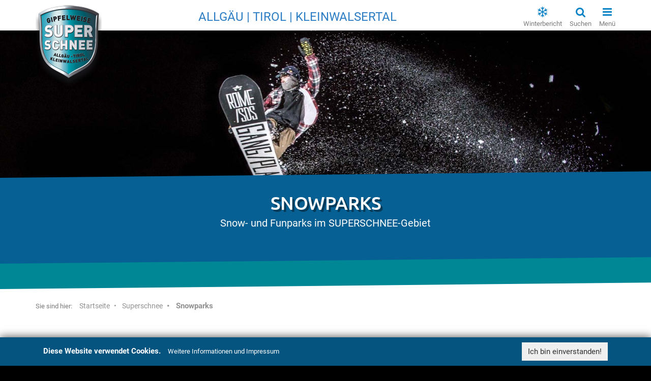

--- FILE ---
content_type: text/html; charset=utf-8
request_url: https://www.superschnee.com/superschnee/snowparks/
body_size: 7576
content:
<!DOCTYPE html>
<html lang="de">
<head>

<meta charset="utf-8">
<!-- 
	EBERL ONLINE GMBH
	=================

	This website is powered by TYPO3 - inspiring people to share!
	TYPO3 is a free open source Content Management Framework initially created by Kasper Skaarhoj and licensed under GNU/GPL.
	TYPO3 is copyright 1998-2019 of Kasper Skaarhoj. Extensions are copyright of their respective owners.
	Information and contribution at https://typo3.org/
-->

<base href="https://www.superschnee.com/">

<title>Snowparks - Allgäu Tirol Bergwelt GmbH</title>
<meta name="generator" content="TYPO3 CMS">
<meta http-equiv="X-UA-Compatible" content="IE=edge">
<meta name="application-name" content="Webpage">
<meta name="viewport" content="user-scalable=no, initial-scale=1.0, width=device-width">
<meta name="apple-mobile-web-app-capable" content="yes">
<meta name="apple-mobile-web-app-status-bar-style" content="default">
<meta name="robots" content="index, follow, noarchive">
<meta name="description" content="Wem das bloße Brettern nicht mehr reicht ... - ... der sollte die Snow- und Funparks im SUPERSCHNEE-Gebiet besuchen. Dank der acht Skigebiete gibt es da...">


<link rel="stylesheet" type="text/css" href="/typo3temp/assets/compressed/merged-ef6c252e79f3e5f92f277b807f4a66f6-5ac74c834b51b6dc17359bbc08d0cf83.css?1661248909" media="all">





<script type="text/javascript">
/*<![CDATA[*/
/*_scriptCode*/

			// decrypt helper function
		function decryptCharcode(n,start,end,offset) {
			n = n + offset;
			if (offset > 0 && n > end) {
				n = start + (n - end - 1);
			} else if (offset < 0 && n < start) {
				n = end - (start - n - 1);
			}
			return String.fromCharCode(n);
		}
			// decrypt string
		function decryptString(enc,offset) {
			var dec = "";
			var len = enc.length;
			for(var i=0; i < len; i++) {
				var n = enc.charCodeAt(i);
				if (n >= 0x2B && n <= 0x3A) {
					dec += decryptCharcode(n,0x2B,0x3A,offset);	// 0-9 . , - + / :
				} else if (n >= 0x40 && n <= 0x5A) {
					dec += decryptCharcode(n,0x40,0x5A,offset);	// A-Z @
				} else if (n >= 0x61 && n <= 0x7A) {
					dec += decryptCharcode(n,0x61,0x7A,offset);	// a-z
				} else {
					dec += enc.charAt(i);
				}
			}
			return dec;
		}
			// decrypt spam-protected emails
		function linkTo_UnCryptMailto(s) {
			location.href = decryptString(s,5);
		}
		

/*]]>*/
</script>


      <!-- www.superschnee.com/superschnee/snowparks/ | www.superschnee.com/superschnee/snowparks/ -->
      <link rel="canonical" href="https://www.superschnee.com/superschnee/snowparks/" /><meta property="og:url" content="https://www.superschnee.com//superschnee/snowparks/" />


<meta property="og:type" content="article" /><meta property="og:title" content="Snowparks" /><meta property="og:description" content="" /><meta name="geo.region" content="Kempten" /><meta name="geo.country" content="Germany" /><meta name="geo.placename" content="Burgstraße 18, 87435 Kempten" /><meta name="geo.position" content="47.7206144;10.3118443" /><meta name="ICBM" content="47.7206144;10.3118443" /><meta name="dcterms.language" content="de" /><meta name="dcterms.rightsHolder" content="SUPERSCHNEE" /><meta name="dcterms.modified" content="2017-12-06T12:45:25+01:00" /><meta name="dcterms.creator" content="" /><meta name="dcterms.modified" content="1512560725" /><meta name="dcterms.description" content="" /><meta name="dcterms.abstract" content="" /><meta name="google-site-verification" content="-aysPSP4sube-tLVAfAr8C7wm2M3nwieOcUSH2ZTFzg" /><link rel="alternate" type="application/rss+xml" title="RSS 2.0" href="https://www.superschnee.com/index.php?id=&amp;type=9818"/><link rel="shortcut icon" href="https://www.superschnee.com/typo3conf/ext/template87/Resources/Public/Images/favicon.ico" type="image/x-icon; charset=binary"><link rel="icon" href="https://www.superschnee.com/typo3conf/ext/template87/Resources/Public/Images/favicon.ico" type="image/x-icon; charset=binary">


</head>
<body data-backend-layout="pagets__40" id="pid104" data-language="de" data-modelkit="template87" data-version="12.87">




	<!-- inserted EonMetaDescriptionViewHelper (meta-description added!) -->

	<div id="templateCanvas">

		<header id="headerWrapper">

			<div class="siteSearchWrapper">
	<div id="siteSearch" class="clearfix" style="display: none;">
		<div class="container">
			<div class="row">
				<div class="col-xs-11">
					<form enctype="multipart/form-data" method="post" name="searchbox" action="/suche/?no_cache=1&amp;tx_indexedsearch_pi2%5Baction%5D=search&amp;tx_indexedsearch_pi2%5Bcontroller%5D=Search&amp;cHash=bd422aeb7a026dbbd7a9b15f8e957edc">
<div>
<input type="hidden" name="tx_indexedsearch_pi2[__referrer][@extension]" value="" />
<input type="hidden" name="tx_indexedsearch_pi2[__referrer][@controller]" value="Standard" />
<input type="hidden" name="tx_indexedsearch_pi2[__referrer][@action]" value="index" />
<input type="hidden" name="tx_indexedsearch_pi2[__referrer][arguments]" value="YTowOnt9321bc92574a9b0ba5e8a43c83cbb1af357656481" />
<input type="hidden" name="tx_indexedsearch_pi2[__referrer][@request]" value="a:3:{s:10:&quot;@extension&quot;;N;s:11:&quot;@controller&quot;;s:8:&quot;Standard&quot;;s:7:&quot;@action&quot;;s:5:&quot;index&quot;;}4082f41cfac8ff8f4510ded869d1b089f800088f" />
<input type="hidden" name="tx_indexedsearch_pi2[__trustedProperties]" value="a:1:{s:6:&quot;search&quot;;a:14:{s:9:&quot;_sections&quot;;i:1;s:13:&quot;_freeIndexUid&quot;;i:1;s:7:&quot;pointer&quot;;i:1;s:3:&quot;ext&quot;;i:1;s:10:&quot;searchType&quot;;i:1;s:14:&quot;defaultOperand&quot;;i:1;s:9:&quot;mediaType&quot;;i:1;s:9:&quot;sortOrder&quot;;i:1;s:5:&quot;group&quot;;i:1;s:11:&quot;languageUid&quot;;i:1;s:4:&quot;desc&quot;;i:1;s:15:&quot;numberOfResults&quot;;i:1;s:14:&quot;extendedSearch&quot;;i:1;s:5:&quot;sword&quot;;i:1;}}67d6abd5e9f870c955cb8c2b7921f567640737cf" />
</div>


						<div class="tx-indexedsearch-hidden-fields">
							<input type="hidden" name="tx_indexedsearch_pi2[search][_sections]" value="0" />
							<input id="tx_indexedsearch_freeIndexUid" type="hidden" name="tx_indexedsearch_pi2[search][_freeIndexUid]" value="_" />
							<input id="tx_indexedsearch_pointer" type="hidden" name="tx_indexedsearch_pi2[search][pointer]" value="0" />
							<input type="hidden" name="tx_indexedsearch_pi2[search][ext]" value="" />
							<input type="hidden" name="tx_indexedsearch_pi2[search][searchType]" value="" />
							<input type="hidden" name="tx_indexedsearch_pi2[search][defaultOperand]" value="" />
							<input type="hidden" name="tx_indexedsearch_pi2[search][mediaType]" value="" />
							<input type="hidden" name="tx_indexedsearch_pi2[search][sortOrder]" value="" />
							<input type="hidden" name="tx_indexedsearch_pi2[search][group]" value="" />
							<input type="hidden" name="tx_indexedsearch_pi2[search][languageUid]" value="" />
							<input type="hidden" name="tx_indexedsearch_pi2[search][desc]" value="" />
							<input type="hidden" name="tx_indexedsearch_pi2[search][numberOfResults]" value="" />
							<input type="hidden" name="tx_indexedsearch_pi2[search][extendedSearch]" value="" />
						</div>

						<div class="input-group">

							<input placeholder="Suchbegriff" class="form-control" type="text" name="tx_indexedsearch_pi2[search][sword]" />

							<span class="input-group-btn">
					<button class="btn btn-default" type="submit">
						<i class="fa fa fa-search"></i>
						<span class="hidden-xs">
							Suchen
						</span>
					</button>
				</span>

						</div>

					</form>
				</div>
				<div class="col-xs-1" id="searchClose">
					<a href="#siteSearch" data-toggle="search" aria-controls="siteSearch" class="searchclose">
						<i class="fa fa-times fa-2x"></i>
					</a>
				</div>
			</div>

		</div>

	</div>
</div>


			<div class="container no_pointer_event">

				<div id="slogan" class="hidden-xs hidden-sm"><p>Allgäu | Tirol | Kleinwalsertal</p></div>

				<div id="logoWrapper">
					<figure class="yes_pointer_event">

						<a href="https://www.superschnee.com" target="_top">
							<picture>
								<source media="(max-width: 480px)" srcset="/typo3conf/ext/template87/Resources/Public/Images/logo-superschnee-90.png">
								<img alt="SUPERSCHNEE" src="/typo3conf/ext/template87/Resources/Public/Images/logo-superschnee-130.png" width="130" height="167" />
							</picture>
						</a>
					</figure>
				</div>

				<div id="menuToggle">
					<a href="#menuFlyout" data-toggle="menuMain" aria-controls="menuFlyout" class="yes_pointer_event">
						<span class="toggle-icon">
							<i class="fa fa-bars fa-2x"></i>
						</span>
						<span class="toggle-label">
							Menü
						</span>
					</a>
				</div>

				

	

	<div id="menuFlyout" class="hidden yes_pointer_event">
		<div class="container">

			

				

					<ul class="lvl2" id="menuID_108">

						<li>

							<div class="menu-headline-wrapper">
								<div class="menu-headline">
									<a href="/superschnee/">
										<i class="fa fa-map" aria-hidden="true"></i>
										Superschnee
									</a>
								</div>
							</div>

							<ul>

								
									<li>

										

	

			
					
	<a href="/superschnee/skigebiete-superschnee/" class="default">
		<i class="fa fa-fw "></i>
		<span>Skigebiete SUPERSCHNEE</span>
	</a>

				

		


										

									</li>
								
									<li>

										

	

			
					
	<a href="/superschnee/skigebiete-allgaeu-gletscher-card/" class="default">
		<i class="fa fa-fw "></i>
		<span>Skigebiete ALLGÄU GLETSCHER CARD</span>
	</a>

				

		


										

									</li>
								
									<li>

										

	

			
					
							
	<a href="/superschnee/snowparks/" class="current active">
		<i class="fa fa-fw "></i>
		<span>Snowparks</span>
	</a>

						
				

		


										

									</li>
								
									<li>

										

	

			
					
	<a href="/superschnee/rodeln/" class="default">
		<i class="fa fa-fw "></i>
		<span>Rodeln</span>
	</a>

				

		


										

									</li>
								

							</ul>
						</li>

					</ul>

				

					<ul class="lvl2" id="menuID_84">

						<li>

							<div class="menu-headline-wrapper">
								<div class="menu-headline">
									<a href="/tarife/">
										<i class="fa fa-shopping-bag" aria-hidden="true"></i>
										Tarife 2025
									</a>
								</div>
							</div>

							<ul>

								
									<li>

										

	

			
					
	<a href="/tarife/preise/" class="default">
		<i class="fa fa-fw "></i>
		<span>Preise</span>
	</a>

				

		


										

									</li>
								
									<li>

										

	

			
					
	<a href="/tarife/verkaufsstellen/" class="default">
		<i class="fa fa-fw "></i>
		<span>Verkaufsstellen</span>
	</a>

				

		


										

									</li>
								
									<li>

										

	

			
					
	<a href="/tarife/attraktive-verguenstigungen/" class="default">
		<i class="fa fa-fw "></i>
		<span>Attraktive Vergünstigungen</span>
	</a>

				

		


										

									</li>
								
									<li>

										

	

			
					
	<a href="/tarife/flyer-202526/" class="default">
		<i class="fa fa-fw "></i>
		<span>Flyer 2025/26</span>
	</a>

				

		


										

									</li>
								
									<li>

										

	

			
					
	<a href="/tarife/tarifbestimmungen/" class="default">
		<i class="fa fa-fw "></i>
		<span>Tarifbestimmungen</span>
	</a>

				

		


										

									</li>
								

							</ul>
						</li>

					</ul>

				

					<ul class="lvl2" id="menuID_14">

						<li>

							<div class="menu-headline-wrapper">
								<div class="menu-headline">
									<a href="/service/">
										<i class="fa fa-info-circle" aria-hidden="true"></i>
										Service
									</a>
								</div>
							</div>

							<ul>

								
									<li>

										

	

			
					
	<a href="/service/gastgeber-finden/" class="default">
		<i class="fa fa-fw "></i>
		<span>Gastgeber finden</span>
	</a>

				

		


										

									</li>
								
									<li>

										

	

			
					
	<a href="/service/kontakt/" class="default">
		<i class="fa fa-fw "></i>
		<span>Kontakt</span>
	</a>

				

		


										

									</li>
								

							</ul>
						</li>

					</ul>

				

			

		</div>
	</div>





				<div id="searchToggle">
					<a href="#siteSearch" data-toggle="search" aria-controls="siteSearch" class="yes_pointer_event">
						<span class="toggle-icon">
							<i class="fa fa-search fa-2x"></i>
						</span>
						<span class="toggle-label">
							Suchen
						</span>
					</a>
				</div>


				<div id="winterSportReportIcon" class="yes_pointer_event">
					<a href="#c662">
						<span class="toggle-icon">
							<i class="fa fa-snowflake-o fa-2x"></i>
						</span>
						<span class="toggle-label">
							Winterbericht
						</span>
					</a>
				</div>

			</div>

		</header>





		<div id="headerContentWrapper" class="clearfix">
			

<div id="c439" class="frame frame-default  frame-type-eo_slider_page frame-layout-0 frame-space-before- frame-space-after-">

	

	<div class="eo-slider-page layout-0">
		

	


	<div id="slider_439"
		 class="slick-slider"
		 style="display:none;"
		 data-slider-enabled="1"
		 data-slider-config="%7B%22infinite%22%3Atrue%2C%22arrows%22%3Afalse%2C%22autoplay%22%3Atrue%2C%22pauseOnHover%22%3Afalse%2C%22fade%22%3Atrue%2C%22autoplaySpeed%22%3A8000%2C%22speed%22%3A2500%2C%22responsive%22%3A%5B%7B%22breakpoint%22%3A1024%2C%22settings%22%3A%7B%22fade%22%3Afalse%2C%22speed%22%3A400%7D%7D%5D%7D">


		

			
				

					

						<div class="slider-item">

							<picture>
								<source media="print" srcset="/fileadmin/_processed_/d/6/csm_snowpark_350f641e57.jpg">
								<source media="(max-width: 330px)" srcset="/fileadmin/_processed_/d/6/csm_snowpark_cfb19621e1.jpg">
								<source media="(max-width: 540px)" srcset="/fileadmin/_processed_/d/6/csm_snowpark_938856354d.jpg">
								<source media="(max-width: 737px)" srcset="/fileadmin/_processed_/d/6/csm_snowpark_350f641e57.jpg">
								<source media="(max-width: 1110px)" srcset="/fileadmin/_processed_/d/6/csm_snowpark_7b83ba4c9d.jpg">
								<source media="(max-width: 1920px)" srcset="/fileadmin/_processed_/d/6/csm_snowpark_50ea538be8.jpg">

								<img src="/fileadmin/_processed_/d/6/csm_snowpark_50ea538be8.jpg"
								     alt=""
								     class="img-responsive"
								     title=" - © Falch Photography - Red Bull The Station Park, Nesselwang">
							</picture>

							<div class="file-info visible-lg" style="
								
							">
								
									<strong></strong>
									<span></span>
								
							</div>
						</div>

					

					

				
			

		

			

		

			

		

	</div>


	</div>



</div>


			<div class="header-diagonal">
				<div class="header-diagonal-top"></div>
				<div class="header-diagonal-center">



		<div id="c453" class="frame frame-default  frame-type-header frame-layout-0 frame-space-before-none frame-space-after-default">
			
			
				



			
			
				

	
		<header>
			



	
			<h1 class="ce-headline-center">
				
					SNOWPARKS
					
						<small>Snow- und Funparks im SUPERSCHNEE-Gebiet</small>
					
				
			</h1>
		





			

			



		</header>
	



			
			
			
				



			
			
				



			
		</div>

	


</div>
				<div class="header-diagonal-bottom"></div>
				<div class="header-diagonal-footer">
					<div class="header-diagonal-footer-top"></div>
					<div class="header-diagonal-footer-center"></div>
					<div class="header-diagonal-footer-bottom"></div>
				</div>
				
			</div>
		</div>





		<section id="contentWrapper">
			<!-- Content -->
			<div class="inner-wrapper">
				

	<div id="content" class="col-main-content">

		
			<div class="container">
				

	<div id="breadcrumb">

		<small>
			Sie sind hier:
		</small>

		<ol class="breadcrumb" itemscope itemtype="http://schema.org/BreadcrumbList">
			
				<li itemprop="itemListElement" itemscope itemtype="http://schema.org/ListItem">
					<a href="/" itemscope itemtype="http://schema.org/Thing" itemprop="item">
						<span itemprop="name">Startseite</span>
					</a>
					<meta itemprop="position" content="1" />
				</li>
			
				<li itemprop="itemListElement" itemscope itemtype="http://schema.org/ListItem">
					<a href="/superschnee/" itemscope itemtype="http://schema.org/Thing" itemprop="item">
						<span itemprop="name">Superschnee</span>
					</a>
					<meta itemprop="position" content="2" />
				</li>
			
				<li itemprop="itemListElement" itemscope itemtype="http://schema.org/ListItem">
					<a href="/superschnee/snowparks/" itemscope itemtype="http://schema.org/Thing" itemprop="item">
						<span itemprop="name">Snowparks</span>
					</a>
					<meta itemprop="position" content="3" />
				</li>
			
		</ol>

	</div>


			</div>
		

		<!--TYPO3SEARCH_begin-->
		<div class="container content-1">
			



		<div id="c454" class="frame frame-default  frame-type-textmedia frame-layout-0 frame-space-before-default frame-space-after-default">
			
			
				



			
			

	
		

	
		<header>
			



	
			
				



	
			<h2 class="ce-headline-left">
				
					Wem das bloße Brettern nicht mehr reicht ...
					
				
			</h2>
		




			
		





			

			



		</header>
	



	


			

	<div class="ce-textpic ce-left ce-above fsc-textmedia  layout-0">

		
			






























		


		
				<div class="ce-bodytext">
					
					<p>... der sollte die Snow- und Funparks im SUPERSCHNEE-Gebiet besuchen. Dank der acht Skigebiete gibt es da einiges an Auswahl und jeder, egal ob Einsteiger oder Profi, findet passende Boxen, Rails und Kicker. Also - jucken lassen!</p>
				</div>
			


		

	</div>



			
				



			
			
				



			
		</div>

	




<div class="">

	<div class="row ge_4 clearfix  layout-0 frame-default frame-space-before-default frame-space-after-default">

		<div class="col-md-4 ">
			
				



		<div id="c639" class="frame frame-ruler-before  frame-type-textmedia frame-layout-0 frame-space-before-default frame-space-after-default">
			
			
				



			
			

	
		

	
		<header>
			



	
			<h3 class="ce-headline-left">
				
					KAUNERTALER GLETSCHER
					
				
			</h3>
		





			

			



		</header>
	



	


			

	<div class="ce-textpic ce-left ce-above fsc-textmedia  layout-0">

		
			






























		


		
				<div class="ce-bodytext">
					
					<p><strong>SNOWPARK KAUNERTAL</strong><br /> <br /> Kaunertaler Gletscher<br /> wechselnde Setups<br /> Pro Kicker Run&nbsp;<br /> alle Könnerstufen<br /> <br /> <a href="http://www.snowpark-kaunertal.tirol" target="_blank">Homepage »</a><br /> &nbsp;</p>
				</div>
			


		

	</div>



			
				



			
			
				



			
		</div>

	



			
		</div>

		<div class="col-md-4 ">
			
				



		<div id="c637" class="frame frame-ruler-before  frame-type-textmedia frame-layout-0 frame-space-before-default frame-space-after-default">
			
			
				



			
			

	
		

	
		<header>
			



	
			<h3 class="ce-headline-left">
				
					PITZTALER GLETSCHER
					
				
			</h3>
		





			

			



		</header>
	



	


			

	<div class="ce-textpic ce-left ce-above fsc-textmedia  layout-0">

		
			






























		


		
				<div class="ce-bodytext">
					
					<p><strong>SNOWPARK PITZTALER GLETSCHER</strong><br /> <br /> Pitztaler Gletscher&nbsp;<br /> für Einsteiger und Könner<br /> <br /> &nbsp;</p>
				</div>
			


		

	</div>



			
				



			
			
				



			
		</div>

	



			
		</div>

		<div class="col-md-4 ">
			
				
			
		</div>

	</div>

</div>



<div class="">

	<div class="row ge_4 clearfix  layout-0 frame-default frame-space-before-default frame-space-after-default">

		<div class="col-md-4 ">
			
				



		<div id="c455" class="frame frame-ruler-before  frame-type-textmedia frame-layout-0 frame-space-before-default frame-space-after-default">
			
			
				



			
			

	
		

	
		<header>
			



	
			<h3 class="ce-headline-left">
				
					JUNGHOLZ / NESSELWANG
					
				
			</h3>
		





			

			



		</header>
	



	


			

	<div class="ce-textpic ce-left ce-above fsc-textmedia  layout-0">

		
			






























		


		
				<div class="ce-bodytext">
					
					<p><strong>SNOWPARK NESSELWANG</strong><br /> <br /> Alpspitze in Nesselwang<br /> großer Street-Snowpark<br /> Flutlicht<br /> alle Könnerstufen<br /> <br /> &nbsp;</p>
				</div>
			


		

	</div>



			
				



			
			
				



			
		</div>

	



			
		</div>

		<div class="col-md-4 ">
			
				



		<div id="c457" class="frame frame-ruler-before  frame-type-textmedia frame-layout-0 frame-space-before-default frame-space-after-default">
			
			
				



			
			

	
		

	
		<header>
			



	
			<h3 class="ce-headline-left">
				
					TANNHEIMER TAL / REUTTE
					
				
			</h3>
		





			

			



		</header>
	



	


			

	<div class="ce-textpic ce-left ce-above fsc-textmedia  layout-0">

		
			






























		


		
				<div class="ce-bodytext">
					
					<p><strong>Golden Groves Snowpark</strong></p>
<p>Nesselwängle<br /> großer Park mit 32 Obstacles<br /> alle Könnerstufen<br /> <br /> <a href="https://www.facebook.com/GoldenGrovesSnowpark" target="_blank">Golden Groves Snowpark auf Facebook&nbsp;»</a></p>
				</div>
			


		

	</div>



			
				



			
			
				



			
		</div>

	



			
		</div>

		<div class="col-md-4 ">
			
				



		<div id="c458" class="frame frame-ruler-before  frame-type-textmedia frame-layout-0 frame-space-before-default frame-space-after-default">
			
			
				



			
			

	
		

	
		<header>
			



	
			<h3 class="ce-headline-left">
				
					TEGELBERG / BREITENBERG
					
				
			</h3>
		





			

			



		</header>
	



	


			

	<div class="ce-textpic ce-left ce-above fsc-textmedia  layout-0">

		
			






























		


		
				<div class="ce-bodytext">
					
					<p><strong>Snowpark Steinach</strong></p>
<p>Pfronten<br /> alle Könnerstufen<br /> <br /> <a href="https://www.facebook.com/SnowparkPfronten/" target="_blank">Snowpark Steinach auf Facebook&nbsp;»</a></p>
				</div>
			


		

	</div>



			
				



			
			
				



			
		</div>

	



			
		</div>

	</div>

</div>



<div class="">

	<div class="row ge_4 clearfix  layout-0 frame-default frame-space-before-default frame-space-after-default">

		<div class="col-md-4 ">
			
				



		<div id="c461" class="frame frame-ruler-before  frame-type-textmedia frame-layout-0 frame-space-before-default frame-space-after-default">
			
			
				



			
			

	
		

	
		<header>
			



	
			<h3 class="ce-headline-left">
				
					HÖRNERDÖRFER
					
				
			</h3>
		





			

			



		</header>
	



	


			

	<div class="ce-textpic ce-left ce-above fsc-textmedia  layout-0">

		
			






























		


		
				<div class="ce-bodytext">
					
					<p><strong>The Horny Park</strong><br /> <br /> Bolsterlang<br /> alle Könnerstufen</p>
<p><a href="http://www.hoernerbahn.de/" target="_blank">Homepage »</a><br /> <a href="https://www.facebook.com/snowparkbolsterlang" target="_blank">The Horny Park auf Facebook&nbsp;»</a></p>
				</div>
			


		

	</div>



			
				



			
			
				



			
		</div>

	



			
		</div>

		<div class="col-md-4 ">
			
				



		<div id="c459" class="frame frame-ruler-before  frame-type-textmedia frame-layout-0 frame-space-before-default frame-space-after-default">
			
			
				



			
			

	
		

	
		<header>
			



	
			<h3 class="ce-headline-left">
				
					HÖRNERDÖRFER
					
				
			</h3>
		





			

			



		</header>
	



	


			

	<div class="ce-textpic ce-left ce-above fsc-textmedia  layout-0">

		
			






























		


		
				<div class="ce-bodytext">
					
					<p><strong>Easy Funpark Balderschwang</strong><br /> <br /> Hochschelpen/Riedberger Horn<br /> Einsteiger<br /> <br /> <a href="http://www.skigebiet-balderschwang.de/" target="_blank">Homepage »</a></p>
				</div>
			


		

	</div>



			
				



			
			
				



			
		</div>

	



			
		</div>

		<div class="col-md-4 ">
			
				



		<div id="c460" class="frame frame-ruler-before  frame-type-textmedia frame-layout-0 frame-space-before-default frame-space-after-default">
			
			
				



			
			

	
		

	
		<header>
			



	
			<h3 class="ce-headline-left">
				
					BAD HINDELANG / OBERJOCH / UNTERJOCH
					
				
			</h3>
		





			

			



		</header>
	



	


			

	<div class="ce-textpic ce-left ce-above fsc-textmedia  layout-0">

		
			






























		


		
				<div class="ce-bodytext">
					
					<p><strong>Easypark Oberjoch</strong><br /> <br /> Iselerbahn<br /> Rails und Jibs<br /> <br /> &nbsp;</p>
				</div>
			


		

	</div>



			
				



			
			
				



			
		</div>

	



			
		</div>

	</div>

</div>



<div class="">

	<div class="row ge_4 clearfix  layout-0 frame-default frame-space-before-default frame-space-after-default">

		<div class="col-md-4 ">
			
				



		<div id="c465" class="frame frame-ruler-before  frame-type-textmedia frame-layout-0 frame-space-before-default frame-space-after-default">
			
			
				



			
			

	
		

	
		<header>
			



	
			<h3 class="ce-headline-left">
				
					OBERSTDORF / KLEINWALSERTAL
					
				
			</h3>
		





			

			



		</header>
	



	


			

	<div class="ce-textpic ce-left ce-above fsc-textmedia  layout-0">

		
			






























		


		
				<div class="ce-bodytext">
					
					<p><strong>CrystalGround</strong><br /> <br /> Kanzelwand<br /> monatlich wechselnde Setups<br /> Flutlicht bei entsprechender Schneelage<br /> alle Könnerstufen<br /> <br /> <a href="https://www.kleinwalsertal.com/de/urlaubswelten/aktivitaeten/skifahren/crystal-ground-snowpark" target="_blank">Homepage »</a><br /> <a href="https://www.facebook.com/crystalground" target="_blank">CrystalGround auf Facebook&nbsp;»</a></p>
				</div>
			


		

	</div>



			
				



			
			
				



			
		</div>

	



			
		</div>

		<div class="col-md-4 ">
			
				



		<div id="c463" class="frame frame-ruler-before  frame-type-textmedia frame-layout-0 frame-space-before-default frame-space-after-default">
			
			
				



			
			

	
		

	
		<header>
			



	
			<h3 class="ce-headline-left">
				
					OBERSTDORF / KLEINWALSERTAL
					
				
			</h3>
		





			

			



		</header>
	



	


			

	<div class="ce-textpic ce-left ce-above fsc-textmedia  layout-0">

		
			






























		


		
				<div class="ce-bodytext">
					
					<p><strong>Easy Fellhornpark</strong><br /> <br /> Fellhorn<br /> für Einsteiger<br /> <br /> <a href="https://www.ok-bergbahnen.com/aktiv-sport/skifahren/" target="_blank">Homepage&nbsp;»</a></p>
				</div>
			


		

	</div>



			
				



			
			
				



			
		</div>

	



			
		</div>

		<div class="col-md-4 ">
			
				



		<div id="c464" class="frame frame-ruler-before  frame-type-textmedia frame-layout-0 frame-space-before-default frame-space-after-default">
			
			
				



			
			

	
		

	
		<header>
			



	
			<h3 class="ce-headline-left">
				
					OBERSTDORF / KLEINWALSERTAL
					
				
			</h3>
		





			

			



		</header>
	



	


			

	<div class="ce-textpic ce-left ce-above fsc-textmedia  layout-0">

		
			






























		


		
				<div class="ce-bodytext">
					
					<p><strong>Audi Quattro Funslope</strong></p>
<p>Fellhorn<br /> 840 m lang<br /> Größe XL<br /> <br /> <a href="https://www.ok-bergbahnen.com/aktiv-sport/skifahren/" target="_blank">Homepage&nbsp;»</a></p>
<p>&nbsp;</p>
				</div>
			


		

	</div>



			
				



			
			
				



			
		</div>

	



			
		</div>

	</div>

</div>


		</div>

		<div class="content-2">
			
		</div>

		<div class="container content-3">
			
		</div>
		<!--TYPO3SEARCH_end-->

	</div>



			</div>
		</section>



		<footer id="footerWrapper">
			<span class="page-to-top hidden-xs hidden-sm"><a href="#" class="to-top-link"><i class="fa fa-fw fa-chevron-circle-up fa-3x"></i></a></span>
			
			<div class="inner-wrapper container-fluid">
				<div class="container">
					

<div class="row">

	<div class="col-sm-4">
		<div class="adr-responsive">SUPERSCHNEE</div>
		<div class="adr-responsive">Allgäu Tirol Bergwelt GmbH</div>
		<div class="adr-street">Burgstraße 18</div>
		<div class="adr-zip-city">87435 Kempten</div>

	</div>

	<div class="col-sm-4">

		<div class="addr addr-tel">
			<div class="icon">
				<i class="fa fa-fw fa-phone"></i>
			</div>
			<div class="value">
				+49 (0) 18 05 / 12 70 10<br />(0,14 € / Min.)
			</div>
		</div>
		<div class="addr addr-email">
			<div class="icon">
				<i class="fa fa-fw fa-envelope"></i>
			</div>
			<div class="value">
				<a href="javascript:linkTo_UnCryptMailto('hvdgoj5diajVnpkzmnxcizz9xjh');">info@superschnee.com</a>
			</div>
		</div>
	</div>

	<div class="col-sm-4">
		<nav id="serviceMenuWrapper">
			

	

	

		<ul class="list-unstyled">
			
				<li>
					

	
			
	<a href="/service/kontakt/" class="default">
		
		<span>Kontakt</span>
	</a>

		


				</li>
			
				<li>
					

	
			
	<a href="/service/impressum/" class="default">
		
		<span>Impressum</span>
	</a>

		


				</li>
			
				<li>
					

	
			
	<a href="/service/datenschutz/" class="default">
		
		<span>Datenschutz</span>
	</a>

		


				</li>
			
		</ul>

	




		</nav>
	</div>

</div>

				</div>
			</div>
			<div class="inner-wrapper-bootom container-fluid">
				<div class="container">

						

<div class="row">
	<div class="col-md-6">
		<div class="copyright">
			© 2025 SUPERSCHNEE
			<br />
			created by <a target="_blank" href="http://www.eberl-online.de">EBERL ONLINE</a>
		</div>
	</div>
	<div class="col-md-6">
		<div class="align-right">
			<a title="Allgäu" target="_blank" href="https://www.allgaeu.de/"><img class="allgaeu-logo" title="Allgäu" alt="Allgäu" src="/typo3conf/ext/template87/Resources/Public/Images/logo-allgaeu.png" width="99" height="99" /></a>
			<a title="Tirol" target="_blank" href="https://www.tirol.at/"><img class="tirol-logo" title="Tirol" alt="Tirol" src="/typo3conf/ext/template87/Resources/Public/Images/logo-tirol.png" width="99" height="99" /></a>
			<a title="Kleinwalsertal" target="_blank" href="https://www.kleinwalsertal.com/de"><img class="kleinwalsertal-logo" title="Kleinwalsertal" alt="Kleinwalsertal" src="/typo3conf/ext/template87/Resources/Public/Images/logo-kleinwalsertal.png" width="99" height="99" /></a>
		</div>
	</div>
</div>



				</div>
			</div>
		</footer>



		

<script>

	var cookie_info = "Diese Website verwendet Cookies.";
	var cookie_link = "Weitere Informationen und Impressum";
	var cookie_ok = "Ich bin einverstanden!";

	var cookieText = '<div id="cookieCheck"><div class="container"><div class="row-fluid">' +
			'<div class="col-sm-8">' +
			'  <div class="description">' + cookie_info + ' <a href="/service/impressum/">' + cookie_link + '</a></div>' +
			'</div>' +
			'' +
			'<div class="col-sm-4">' +
			'  <button type="button" class="btn">' + cookie_ok + '</button>' +
			'</div>' +
			'</div></div></div>';


	function setCookie(cname, cvalue, exdays) {
		var d = new Date();
		d.setTime(d.getTime() + (exdays*24*60*60*1000));
		var expires = "expires="+d.toUTCString();
		document.cookie = cname + "=" + cvalue + "; " + expires + "; path=/";
	}

	function getCookie(cname) {
		var name = cname + "=";
		var ca = document.cookie.split(';');
		for(var i=0; i<ca.length; i++) {
			var c = ca[i];
			while (c.charAt(0)==' ') c = c.substring(1);
			if (c.indexOf(name) == 0) return c.substring(name.length, c.length);
		}
		return "";
	}

	var ccheck = getCookie('cookiecheck');
	if (ccheck == '') {
		var z = document.createElement('div');
		z.innerHTML = cookieText;
		document.querySelector("body").appendChild(z);
	}

	var cookieButton = document.querySelector("#cookieCheck button");
	if(cookieButton) {
		cookieButton.onclick = function () {
			setCookie('cookiecheck', 'akzeptiert', 365);
			var el = document.querySelector("#cookieCheck");
			el.parentNode.removeChild(el);
		};
	}



</script>



		
			
	<script type="text/javascript">

		(function(i,s,o,g,r,a,m){i['GoogleAnalyticsObject']=r;i[r]=i[r]||function(){
			(i[r].q=i[r].q||[]).push(arguments)},i[r].l=1*new Date();a=s.createElement(o),
				m=s.getElementsByTagName(o)[0];a.async=1;a.src=g;m.parentNode.insertBefore(a,m)
		})(window,document,'script','//www.google-analytics.com/analytics.js','ga');

		ga('create', 'UA-43628327-8', 'www.superschnee.com');
		ga('set', 'anonymizeIp', true);
		ga('send', 'pageview');

	</script>

		

	</div>
	<script type="application/ld+json">
	{
		"@type" 		: "Organization",
		"@context" 		: "http://schema.org",
		"name" 			: "SUPERSCHNEE",
		"url" 			: "https://www.superschnee.com",
		/* LOGO-Pfad angeben */
		"logo"			: "https://www.superschnee.com/typo3conf/ext/template87/Resources/Public/Images/logo.png",
		"address"		: {
			"@type"				: "PostalAddress",
			"addressLocality"	: "Kempten",
			"addressCountry"	: "Germany",
			"postalCode"		: "87435",
			"streetAddress"		: "Burgstraße 18",
			"email"				: "info@superschnee.com",
			"telephone"			: "+49 (0) 18 05 / 12 70 10",
			"faxNumber"			: ""
		}
	}
</script>

<script src="/typo3temp/assets/compressed/merged-da68795ff51cd51ae69a8cf09d9329ef-daa53d531c4469a55ce446a35ca0afab.js?1654763565" type="text/javascript"></script>



</body>
</html>

--- FILE ---
content_type: text/plain
request_url: https://www.google-analytics.com/j/collect?v=1&_v=j102&aip=1&a=1614260034&t=pageview&_s=1&dl=https%3A%2F%2Fwww.superschnee.com%2Fsuperschnee%2Fsnowparks%2F&ul=en-us%40posix&dt=Snowparks%20-%20Allg%C3%A4u%20Tirol%20Bergwelt%20GmbH&sr=1280x720&vp=1280x720&_u=YEBAAAABAAAAACAAI~&jid=101920342&gjid=1563622261&cid=97710031.1765321714&tid=UA-43628327-8&_gid=1155365655.1765321714&_r=1&_slc=1&z=1809074002
body_size: -451
content:
2,cG-JPKG3RB780